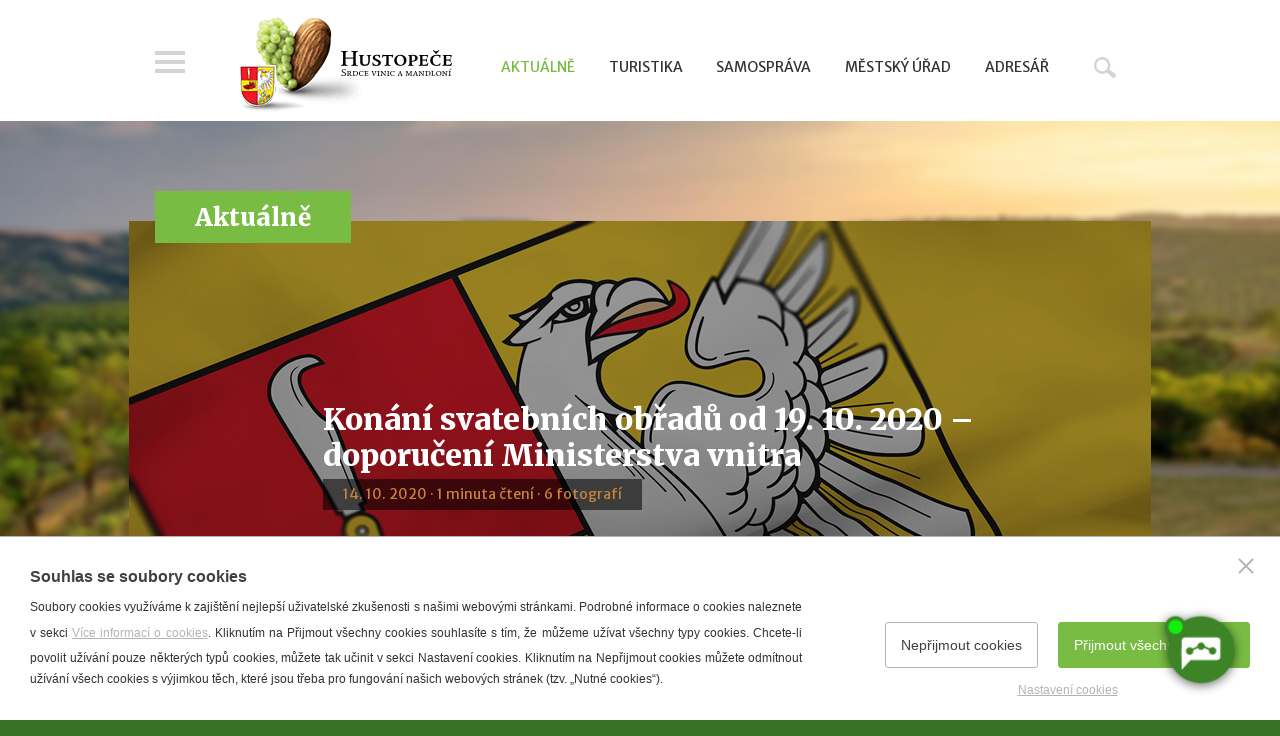

--- FILE ---
content_type: text/html; charset=utf-8
request_url: https://www.hustopece.cz/konani-svatebnich-obradu-od-19-10-2020--doporuceni-ministerstva-vnitra
body_size: 5851
content:
<!doctype html>
<html class="no-js" lang="cs">
	<head>
		<title>Konání svatebních obřadů od 19. 10. 2020 – doporučení Ministerstva vnitra | Město Hustopeče - oficiální web</title>
		<meta http-equiv="X-UA-Compatible" content="IE=edge">
		<meta http-equiv="Content-Type" content="text/html; charset=utf-8">
		<meta name="author" content="hustopece.cz">
		<meta name="owner" content="hustopece.cz">
		<meta name="copyright" content="hustopece.cz">
        <meta name="viewport" content="width=device-width, initial-scale=1.0">
		
		<meta name="description" content="">
		<meta name="keywords" content="">
		
		<link rel="shortcut icon" href="/favicon.ico">
		<link rel="author" href="/humans.txt">
		<link rel="stylesheet" href="https://fonts.googleapis.com/css?family=Merriweather:400,400italic,900%7CMerriweather+Sans:400,400italic,800&subset=latin,latin-ext">
		<link rel="stylesheet" href="/content/styles/style-v09.css">
		<link rel="stylesheet" href="/content/styles/prettyphoto.css?v=01">
		<link rel="stylesheet" href="/konani-svatebnich-obradu-od-19-10-2020--doporuceni-ministerstva-vnitra.css?v=02">
		<link rel="stylesheet" href="/content/styles/jquery-ui-v02.css">
		<link id="chetty-stylesheet-link" rel="stylesheet" type="text/css" data-href="https://artificialsuperlatency.blob.core.windows.net/datastore/Chetty/chettystyles.css">
		<script src="/content/scripts/jquery.js?v=01"></script>
		<script src="/content/scripts/modernizr.js"></script>
		
		<meta property="og:title" content="Konání svatebních obřadů od 19. 10. 2020 – doporučení Ministerstva vnitra | Město Hustopeče - oficiální web">
        <meta property="og:type" content="website">
        <meta property="og:url" content="https://www.hustopece.cz/konani-svatebnich-obradu-od-19-10-2020--doporuceni-ministerstva-vnitra">
        <meta property="og:image" content="https://www.hustopece.cz/content/img/share.png">
        <meta property="og:description" content="">
        <meta property="fb:admins" content="1734508342">
        
        <link rel="apple-touch-icon" href="https://www.hustopece.cz/content/img/apple-icon.png">
	</head>
	<body>
<a href="#main" class="skip-link">Přeskočit na obsah</a>
<header role="banner">
	<div class="in">
			<a href="/" class="logo" aria-label="Přejít na úvodní stranu">
				<img src="/content/img/logo-t.png" alt="Město Hustopeče - oficiální web">
			</a>
		<a href="?menu=true" class="btn-menu">Menu</a>
			<a href="/hledat" class="btn-search">Hledat</a>
			<div class="main-menu" role="navigation">
		<ul>
			<li>
				<a href="/aktualne" class=" act">Aktu&#225;lně</a>
			</li>
			<li>
				<a href="/turistika">Turistika</a>
			</li>
			<li>
				<a href="/samosprava">Samospr&#225;va</a>
			</li>
			<li>
				<a href="/mestsky-urad">Městsk&#253; &#250;řad</a>
			</li>
			<li>
				<a href="/adresar">Adres&#225;ř</a>
			</li>
		</ul>
			</div>
			<form action="/hledat" method="get" role="search" aria-label="Hledat">
				<div class="search-box">
					<input type="text" value="" name="searchtext" placeholder="Zadejte hledaný výraz" aria-required="false" aria-label="Zadejte hledaný výraz">
					<button type="submit" class="btn-search">Hledat</button>
				</div>
			</form>
	</div>
</header>
		
	<section id="main" class="content-article filter" role="main">
		<div class="in">
			<div id="content">
	<div class="nav"><strong><a href="/aktualne">Aktuálně</a></strong></div>
				<article>
					<div class="article-col">
						<div class="article-header">
							<h1>Konání svatebních obřadů od 19. 10. 2020 – doporučení Ministerstva vnitra</h1>
							<div class="info">14. 10. 2020 &middot; 1 minuta čtení &middot; 6 fotografí</div>
						</div>
						<div id="article-content">
							<div id="obsah"></div>
								<div class="category">
										<div class="item">
											<strong>Téma</strong> <a href="/stitek?t=Z+m%c4%9bsta">Z města</a>
										</div>
								</div>

<p>&nbsp;</p>
<p>
	<img src="/file/63164/doporuceni-mvcr-snatky-od-1910-page-001.jpg" alt="63164" class="default" border="0" width="450" height="636" /></p>
<p>
	<img src="/file/63165/doporuceni-mvcr-snatky-od-1910-page-002.jpg" alt="63165" class="default" width="450" height="636" border="0" /></p>
<p><br />
	</p>
<p>
	<img src="/file/63166/doporuceni-mvcr-snatky-od-1910-page-003.jpg" alt="63166" class="default" /></p>
<p>
	<img src="/file/63167/doporuceni-mvcr-snatky-od-1910-page-004.jpg" alt="63167" class="default" /></p>
<p><br />
	</p>
<p>
	<img src="/file/63168/doporuceni-mvcr-snatky-od-1910-page-005.jpg" alt="63168" class="default" /></p>
<p>
	<img src="/file/63169/doporuceni-mvcr-snatky-od-1910-page-006.jpg" alt="63169" class="default" /></p>
						</div>
					</div>
					<div id="news-box-article">
						<a href="/newsletter-groups" class="newsletter">odebírat aktuality e-mailem</a>
						<a href="/rss" class="rss">odebírejte přes RSS</a>
						<div class="share">
							<small>Sdílejte s ostatními</small>
							<div class="share-links">
								<a class="fb do-noveho-okna" href="https://www.facebook.com/sharer/sharer.php?u=https%3a%2f%2fwww.hustopece.cz%2fkonani-svatebnich-obradu-od-19-10-2020--doporuceni-ministerstva-vnitra">fb</a>
								<a class="tw do-noveho-okna" href="https://twitter.com/share?url=https%3a%2f%2fwww.hustopece.cz%2fkonani-svatebnich-obradu-od-19-10-2020--doporuceni-ministerstva-vnitra&text=Konání svatebních obřadů od 19. 10. 2020 – doporučení Ministerstva vnitra">tw</a>
								<a class="gp do-noveho-okna" href="https://plus.google.com/share?url=https%3a%2f%2fwww.hustopece.cz%2fkonani-svatebnich-obradu-od-19-10-2020--doporuceni-ministerstva-vnitra">gp</a>
								<a href="/poslat-znamemu?article=konani-svatebnich-obradu-od-19-10-2020--doporuceni-ministerstva-vnitra" class="em">em</a>
							</div>
						</div>
					</div>
						<div id="related-articles">
							<h2><small>Čtěte dále</small></h2>
									<ul class="list-articles">
										<li class=" e-3-c">
											<a href="/prodej-pozemku-v-lokalite-za-gen-periny--2-etapa-je-tady" class="image">
													<img src="/content/images/preview.jpg?v=02" alt="Prodej pozemků v lokalitě za Gen. Peřiny – 2. etapa je tady">
												<small class="info">
													<small class="time">1 min</small>
														<small class="photo">5</small>
												</small>
											</a>
											<h3><a href="/prodej-pozemku-v-lokalite-za-gen-periny--2-etapa-je-tady">Prodej pozemků v lokalitě za Gen. Peřiny – 2. etapa je tady</a></h3>
											<div class="desc">14. 1. 2026 &middot; <a href="/stitek?t=Z+m%c4%9bsta">Z města</a></div>
										</li>
										<li class="">
											<a href="/at-vam-chutna-kuchyne-na-komende-je-hotova" class="image">
													<img src="/file/128989/613016292-1203522265221031-8446272234327257685-n.jpg" alt="Ať vám chutná! Kuchyně na Komendě je hotová!">
												<small class="info">
													<small class="time">2 min</small>
														<small class="photo">11</small>
														<small class="video">1</small>
												</small>
											</a>
											<h3><a href="/at-vam-chutna-kuchyne-na-komende-je-hotova">Ať vám chutná! Kuchyně na Komendě je hotová!</a></h3>
											<div class="desc">9. 1. 2026 &middot; <a href="/stitek?t=Z+m%c4%9bsta">Z města</a></div>
										</li>
										<li class="e-3">
											<a href="/radni-na-sve-prvni-schuzi-v-novem-roce-resili-opravy-a-rekonstrukce" class="image">
													<img src="/content/images/preview.jpg?v=02" alt="Radní na své první schůzi v novém roce řešili opravy a rekonstrukce">
												<small class="info">
													<small class="time">1 min</small>
												</small>
											</a>
											<h3><a href="/radni-na-sve-prvni-schuzi-v-novem-roce-resili-opravy-a-rekonstrukce">Radní na své první schůzi v novém roce řešili opravy a rekonstrukce</a></h3>
											<div class="desc">6. 1. 2026 &middot; <a href="/stitek?t=Z+m%c4%9bsta">Z města</a></div>
										</li>
									</ul>
						</div>
				</article>
			</div>
		</div>
		<div class="heading"></div>
	</section>
<footer role="contentinfo">
	<div class="cross">
			<div class="cross-item">
				<h2>Kabelové<br>vysílání HTV</h2>
				<a href="/file/113330/0901.pdf" class="image do-noveho-okna" aria-label="Přejít na Kabelové vysílání HTV">
					<img src="/content/images/htv.jpg" alt="Kabelové vysílání HTV">
				</a>
				<a href="/file/113330/0901.pdf" class="more do-noveho-okna">ke stažení v PDF</a>
			</div>
		<div class="cross-item">
			<h2>Hustopečská televize<br>na&nbsp;YouTube</h2>
			<a href="https://www.youtube.com/channel/UCkFU3sIqcSrZqxuFNS0vk_w" class="image do-noveho-okna" aria-label="Přejít na Hustopečská televize na YouTube">
				<img src="/content/images/htv-youtube.jpg" alt="Hustopečská televize na YouTube">
			</a>
			<a href="https://www.youtube.com/channel/UCkFU3sIqcSrZqxuFNS0vk_w" class="more do-noveho-okna">YouTube kanál</a>
		</div>
		<div class="cross-item">
			<h2>Město Hustopeče<br>na&nbsp;Facebooku</h2>
			<div class="facebook-box">
				<div class="fb-page" data-href="https://www.facebook.com/mestohustopece/" data-width="300" data-height="168" data-small-header="false" data-adapt-container-width="true" data-hide-cover="false" data-show-facepile="false"><blockquote cite="https://www.facebook.com/mestohustopece/" class="fb-xfbml-parse-ignore"><a href="https://www.facebook.com/mestohustopece/">Město Hustopeče</a></blockquote></div>
				<img src="/content/images/facebook.png" alt="Facebook" class="empty">
			</div>
			<a href="https://www.facebook.com/mestohustopece/" class="more do-noveho-okna">Facebook</a>
		</div>
			<div class="cross-item quick-links">
				<h2>Rychlé odkazy</h2> 
<ul>
	<li><a target="_blank" href="https://portal.hustopece.cz">Portál občana</a></li>
	<li><a class="do-noveho-okna" href="https://form.hustopece.cz:4343/Gordic/Ginis/App/UDE01/SeznamDokumentu.aspx">Úřední deska</a></li>
	<li><a href="http://www.hustopece.cz/mestsky-urad-adr/mestsky-urad-hustopece">Kontaktní spojení</a></li>
	<li><a href="http://www.hustopece.cz/cenik-mesta">Ceník služeb města</a></li>
	<li><a href="http://www.hustopece.cz/volna-mista">Volná místa</a></li>
	<li><a href="rezervace-bs">Stánkový prodej</a></li>
	<li><a href="https://www.hustopece.cz/volby2025">Volby 2025</a></li>
</ul>
			</div>
				<div class="cross-item calendar">
					<h2>Aktuálně probíhá</h2>
						<ul>
						<li>
								<a href="https://www.celostnimedicina.cz/autor/mudr-pavel-sacha/" title="Přednáška Neinfekční epidemie: Metabolický syndrom">Přednáška Neinfekční epidemie: Metabolický sy...</a>
						</li>
						<li>
								<a href="https://www.facebook.com/events/1368976014465627/?acontext=%7B%22event_action_history%22%3A[%7B%22mechanism%22%3A%22attachment%22%2C%22surface%22%3A%22newsfeed%22%7D]%2C%22ref_notif_type%22%3Anull%7D">Večerní Hustohraní</a>
						</li>
						<li>
								<a href="https://www.kralvin.cz/kost-hustopece">Královský košt vín Hustopeče</a>
						</li>
						</ul>
					<a href="/kalendar-akci" class="more">celý kalendář akcí</a>
				</div>
			<div class="cross-item tips">
				<h2>Kam v Hustopečích</h2>



<ul>
	

	
	<li><a href="http://www.hustopece.cz/turist-vinarstvi">Vinařství</a></li>
	

	
	<li><a href="http://www.hustopece.cz/masaryk">T. G. Masaryk</a></li>
	

	
	<li><a href="http://www.hustopece.cz/priroda-a-turistika/mandlonove-sady-a-rozhledna">Mandloně</a></li>
	

	
	<li><a href="http://www.hustopece.cz/turist-ubytovani">Ubytování</a></li>
	

	
	<li><a href="http://www.hustopece.cz/turist-stravovani">Restaurace</a></li>
	

	
	<li><a href="http://www.hustopece.cz/volnocasove-aktivity/mestske-muzeum-a-galerie-1">Městské muzeum a galerie</a></li>
	

	
	<li><a href="http://www.menicka.cz/hustopece.html" target="_blank">Denní meníčka</a></li>
	

	
	<li><a href="https://www.hustopece.cz/file/85376/trhaci-mapa-2022.pdf">Mapa města</a><br />
		
		
		</li>


</ul>
			</div>
	</div>
	<div class="footer-bottom">
		<div class="language">
			<a href="/" class="act" aria-label="Přejít na českou verzi"><img src="/content/img/flag/cz.png" alt="česky"></a>
			<a href="/en/hustopece--the-heart-of-vineyards-and-almond-trees" aria-label="Go to the English version"><img src="/content/img/flag/en.png" alt="english"></a>
			<a href="/de/hustopece--ein-herz-der-weinberge-und-mandelbaume" aria-label="Weiter zur deutschen Version"><img src="/content/img/flag/de.png" alt="deutsch"></a>
		</div><a href="/prohlaseni-o-pristupnosti"><small>Prohlášení o přístupnosti</small></a>&nbsp;<a href="mailto:web@hustopece.cz"><small>Správce webu</small></a>
		<small>2026 &copy; Město Hustopeče</small>
	</div>
</footer>
<div id="left-nav">
	<div class="content">
		<img src="/content/img/logo-right-menu.png" alt="Město Hustopeče - oficiální web" class="logo">
			<ul>
			<li>
				<a href="/aktualne">Aktu&#225;lně</a>
			<ul>
			<li>
				<a href="/kalendar-akci">Kalend&#225;ř akc&#237;</a>
			</li>
			</ul>
			</li>
			<li>
				<a href="/turistika">Turistika</a>
			<ul>
			<li>
				<a href="/turisticke-informacni-centrum">Turistick&#233; informačn&#237; centrum</a>
			</li>
			<li>
				<a href="/o-hustopecich">Pam&#225;tky ve městě</a>
			</li>
			<li>
				<a href="/tipy-na-vylet">Př&#237;roda a turistika</a>
			</li>
			<li>
				<a href="/vinarstvi">Vinařstv&#237;</a>
			</li>
			<li>
				<a href="/ubytovani-a-stravovani">Ubytov&#225;n&#237; a stravov&#225;n&#237;</a>
			</li>
			<li>
				<a href="/vylety-po-okoli">V&#253;lety po okol&#237;</a>
			</li>
			</ul>
			</li>
			<li>
				<a href="/samosprava">Samospr&#225;va</a>
			<ul>
			<li>
				<a href="/organy-mesta">Org&#225;ny města</a>
			</li>
			<li>
				<a href="/organizacni-slozky-mesta">Organizačn&#237; složky města</a>
			</li>
			<li>
				<a href="/prispevkove-organizace-mesta">Př&#237;spěvkov&#233; organizace města</a>
			</li>
			<li>
				<a href="/transparentni-radnice">Transparentn&#237; radnice</a>
			</li>
			<li>
				<a href="/koncepcni-a-rozvojove-materialy">Koncepčn&#237; a rozvojov&#233; materi&#225;ly</a>
			</li>
			</ul>
			</li>
			<li>
				<a href="/mestsky-urad">Městsk&#253; &#250;řad</a>
			<ul>
			<li>
				<a href="/struktura-a-kontakty">Struktura a kontakty</a>
			</li>
			<li>
				<a href="/dulezite-odkazy">Důležit&#233; odkazy</a>
			</li>
			<li>
				<a href="/povinne-informace">Povinn&#233; informace</a>
			</li>
			</ul>
			</li>
			<li>
				<a href="/adresar">Adres&#225;ř</a>
			</li>
			</ul>
			<div class="help"><a href="/prohlaseni-o-pristupnosti"><small>Prohlášení o přístupnosti</small></a>&nbsp;<a href="mailto:web@hustopece.cz"><small>Správce webu</small></a>
			</div>
		<div class="language">
			<a href="/" class="act" aria-label="Přejít na českou verzi"><img src="/content/img/flag/cz.png" alt="česky"></a>
			<a href="/en/hustopece--the-heart-of-vineyards-and-almond-trees" aria-label="Go to the English version"><img src="/content/img/flag/en.png" alt="english"></a>
			<a href="/de/hustopece--ein-herz-der-weinberge-und-mandelbaume" aria-label="Weiter zur deutschen Version"><img src="/content/img/flag/de.png" alt="deutsch"></a>
		</div>
	</div>
</div>
		<script src="/content/scripts/classie.js"></script>
		<script src="/content/scripts/selectFx-v02.js"></script>
		<script src="/content/scripts/jquery-ui.js?v=02"></script>
		<script src="/content/scripts/jquery-nicefileinput.js?v=02"></script>
		<script src="/content/scripts/prettyphoto.js?v=01"></script>
		<script src="/content/scripts/global-v07.js"></script>
		<script src="https://apis.google.com/js/client.js?onload=onGoogleLoad"></script>
		<script src="/content/scripts/respond.js" async></script>
        <script src="https://artificialsuperlatency.blob.core.windows.net/datastore/Chetty/chettyscript.js"></script>
		
		<div id="fb-root"></div>
        
        <button id="chetty-chatbot-button" style="display: none; background-position: center center; background-repeat: no-repeat; background-size: contain; background-color: transparent;" class="pulse"></button>
		<div id="chetty-homepage" data-homepage-url=""></div>
		<div id="chetty-buttonColour" chetty-data-colour="RGBA(60,132,38,1)"></div>
		<iframe id="chetty-chatbot-iframe" allowfullscreen style="display:none;" data-iframe-src="https://chetty.ai/chettyplus?customer=hustopece&header=rgba(75%2C%2B147%2C%2B53%2C%2B1)&text=white&colorA=RGBA(75,147,53,0.10)&colorU=RGBA(60,132,38,1)&logo=%2F%2F8f59ae7d5afc526bd32fa24f88b4f646.cdn.bubble.io%2Ff1753271220843x730828157243462500%2F100104692_2997079150378691_1947178347683381248_n.jpg&aspect=1&texture=%2F%2F8f59ae7d5afc526bd32fa24f88b4f646.cdn.bubble.io%2Ff1753271319094x843030717482700000%2F481903271_9292909264128950_2348512091303498591_n.jpg&colourt=RGBA(75,147,53,0.91)&lang=cs_cz&customlobby="></iframe>

		<script src="/cookies/js-v03.js"></script>
	</body>
</html>